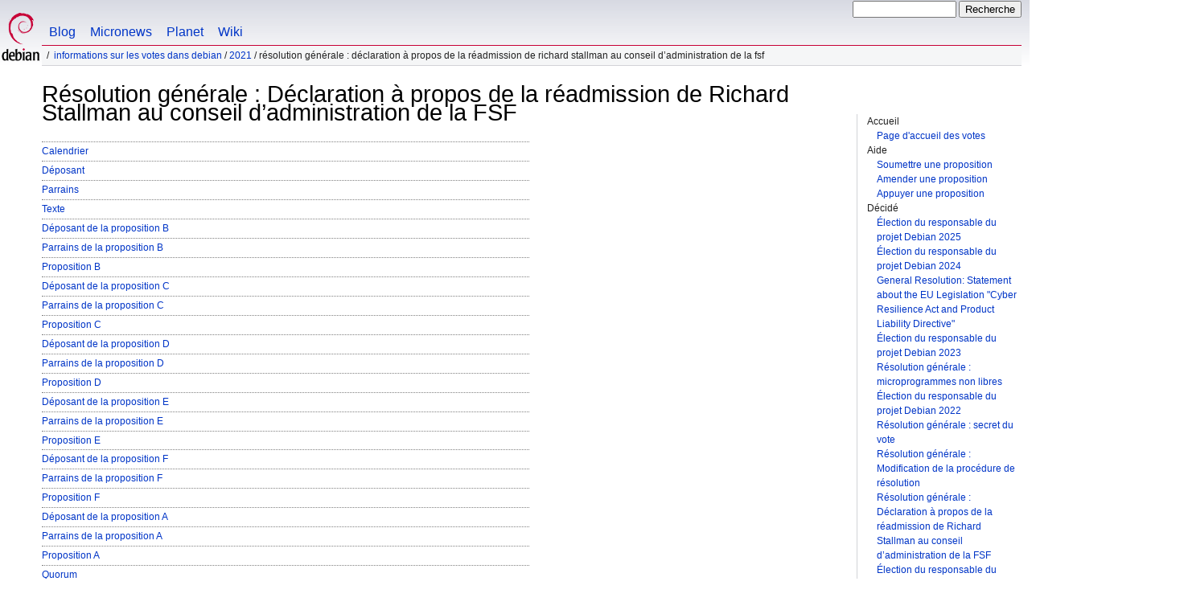

--- FILE ---
content_type: text/html
request_url: https://www.debian.org/vote/2021/vote_002.fr.html
body_size: 14001
content:
<!DOCTYPE HTML PUBLIC "-//W3C//DTD HTML 4.01//EN" "http://www.w3.org/TR/html4/strict.dtd">
<html lang="fr">
<head>
  <meta http-equiv="Content-Type" content="text/html; charset=utf-8">
  <title>    Résolution générale : Déclaration à propos de la réadmission de Richard Stallman au conseil d’administration de la FSF </title>
  <link rel="author" href="mailto:webmaster@debian.org">
  <meta name="Generator" content="WML 2.32.0">
  <meta name="Modified" content="2026-01-11 00:24:52">
  <meta name="viewport" content="width=device-width">
  <meta name="mobileoptimized" content="300">
  <meta name="HandheldFriendly" content="true">
<link href="../../debian.css" rel="stylesheet" type="text/css">
  <link href="../../debian-fr.css" rel="stylesheet" type="text/css" media="all">
<link rel="search" type="application/opensearchdescription+xml" title="Recherche sur le site web Debian" href="../../search.fr.xml">
</head>
<body>
<div id="header">
  <div id="upperheader">
    <div id="logo">
    <a href="../../" title="Accueil Debian"><img src="../../Pics/openlogo-50.png" alt="Debian"></a>
    </div> <!-- end logo -->
    <div id="searchbox">
      <form name="p" method="get" action="https://search.debian.org/cgi-bin/omega">
      <p>
<input type="hidden" name="DB" value="fr">
        <input name="P" value="" size="14">
        <input type="submit" value="Recherche">
      </p>
      </form>
    </div>   <!-- end sitetools -->
  </div> <!-- end upperheader -->
  <!--UdmComment-->
  <div id="navbar">
    <p class="hidecss"><a href="#content">Sauter le menu</a></p>
    <ul>
      <!-- Link to Debian's own Social Media resources -->
      <li><a href="https://bits.debian.org/" title="Bits from Debian">Blog</a></li>
      <li><a href="https://micronews.debian.org" title="Micronews from Debian">Micronews</a></li>
      <li><a href="https://planet.debian.org/" title="The Planet of Debian">Planet</a></li>
      <li><a href="https://wiki.debian.org/" title="The Debian Wiki">Wiki</a></li>
    </ul>
  </div> <!-- end navbar -->
<p id="breadcrumbs"><a href="./../">Informations sur les votes dans Debian</a>
 &#x2F; <a href="./">2021</a>
 &#x2F;
Résolution générale : Déclaration à propos de la réadmission de Richard Stallman au conseil d’administration de la FSF</p>
</div> <!-- end header -->
<!--/UdmComment-->
<div id="content">
<div id="second-nav">
<!--UdmComment-->
	<ul class="votemenu">
	<li>Accueil
	<ul>
	 <li><a href="../../vote/">Page&nbsp;d'accueil&nbsp;des&nbsp;votes</a></li>
	</ul>
	</li>
	<li>Aide
	<ul>
	<li><a href="../../vote/howto_proposal">Soumettre&nbsp;une&nbsp;proposition</a></li>
	<li><a href="../../vote/howto_proposal#amend">Amender&nbsp;une&nbsp;proposition</a></li>
	<li><a href="../../vote/howto_follow">Appuyer&nbsp;une&nbsp;proposition</a></li>
	<!-- <li><a href="howto_vote">&bull;&nbsp;Vote</a></li>
		<li>*<a href="howto_result">Lire&nbsp;un&nbsp;résultat</a></li> -->
	</ul>
	</li>
	<li>Décidé<ul><li><a href="../../vote/2025/vote_001">Élection du responsable du projet Debian 2025</a></li>
<li><a href="../../vote/2024/vote_001">Élection du responsable du projet Debian 2024</a></li>
<li><a href="../../vote/2023/vote_002">General Resolution: Statement about the EU Legislation "Cyber Resilience Act and Product Liability Directive"</a></li>
<li><a href="../../vote/2023/vote_001">Élection du responsable du projet Debian 2023</a></li>
<li><a href="../../vote/2022/vote_003">Résolution générale : microprogrammes non libres</a></li>
<li><a href="../../vote/2022/vote_002">Élection du responsable du projet Debian 2022</a></li>
<li><a href="../../vote/2022/vote_001">Résolution générale : secret du vote</a></li>
<li><a href="../../vote/2021/vote_003">Résolution générale : Modification de la procédure de résolution</a></li>
<li><a href="../../vote/2021/vote_002">Résolution générale : Déclaration à propos de la réadmission de Richard Stallman au conseil d’administration de la FSF</a></li>
<li><a href="../../vote/2021/vote_001">Élection du responsable du projet Debian 2021</a></li>
<li><a href="../../vote/2020/vote_001">Élection du responsable du projet Debian 2020</a></li>
<li><a href="../../vote/2019/vote_002">Résolution générale : les systèmes de démarrage et systemd</a></li>
<li><a href="../../vote/2019/vote_001">Élection du responsable du projet Debian 2019</a></li>
<li><a href="../../vote/2018/vote_001">Élection du responsable du projet Debian 2018</a></li>
<li><a href="../../vote/2017/vote_001">Élection du responsable du projet Debian 2017</a></li>
<li><a href="../../vote/2016/vote_004">Résolution générale : rendre publique la liste de diffusion debian-private</a></li>
<li><a href="../../vote/2016/vote_003">Résolution générale : remplacement de « Chairman » par « Chair » dans toute la Constitution de Debian</a></li>
<li><a href="../../vote/2016/vote_002">Résolution générale : rendre publique la liste de diffusion debian-private</a></li>
<li><a href="../../vote/2016/vote_001">Élection du responsable du projet Debian 2016</a></li>
<li><a href="../../vote/2015/vote_003">Résolution générale : mise à jour de la procédure standard de Résolution</a></li>
<li><a href="../../vote/2015/vote_001">Élection du responsable du projet Debian 2015</a></li>
<li><a href="../../vote/2014/vote_004">Résolution générale : limitation de la durée du mandat des membres du Comité technique</a></li>
<li><a href="../../vote/2014/vote_003">Résolution générale : couplage de systèmes init</a></li>
<li><a href="../../vote/2014/vote_002">Résolution générale : code de conduite</a></li>
<li><a href="../../vote/2014/vote_001">Élection du responsable du projet Debian 2014</a></li>
<li><a href="../../vote/2013/vote_001">Élection du responsable du projet Debian 2013</a></li>
<li><a href="../../vote/2012/vote_002">Résolution générale : déclaration de diversité et équité</a></li>
<li><a href="../../vote/2012/vote_001">Élection du responsable du projet Debian 2012</a></li>
<li><a href="../../vote/2011/vote_001">Élection du responsable du projet Debian 2011</a></li>
<li><a href="../../vote/2010/vote_002">Résolution générale : membres du projet Debian</a></li>
<li><a href="../../vote/2010/vote_001">Élection du responsable du projet Debian 2010</a></li>
<li><a href="../../vote/2009/vote_001">Élection du responsable du projet Debian 2009</a></li>
<li><a href="../../vote/2008/vote_003">Résolution générale : Lenny et décision sur les transgressions des principes du logiciel libre selon Debian (DFSG)</a></li>
<li><a href="../../vote/2008/vote_002">Résolution générale : procédures d'adhésion au projet</a></li>
<li><a href="../../vote/2008/vote_001">Élection du responsable du projet Debian 2008</a></li>
<li><a href="../../vote/2007/vote_004">Amendement constitutionnel&nbsp;: Réduction de processus d'élection du responsable du projet Debian</a></li>
<li><a href="../../vote/2007/vote_003">Résolution générale&nbsp;: Avaliser le concept de mainteneur Debian</a></li>
<li><a href="../../vote/2007/vote_002">Résolution générale&nbsp;: modification des règles de téléchargement des paquets</a></li>
<li><a href="../../vote/2007/vote_001">Élection du responsable du projet Debian 2007</a></li>
<li><a href="../../vote/2006/vote_007">Résolution générale&nbsp;: traitement des microprogrammes sans code source dans le noyau Linux</a></li>
<li><a href="../../vote/2006/vote_006">Résolution générale&nbsp;: réaffirmation du soutien au responsable du projet Debian</a></li>
<li><a href="../../vote/2006/vote_005">Résolution générale&nbsp;: révocation du responsable du projet</a></li>
<li><a href="../../vote/2006/vote_004">Résolution générale&nbsp;: clarification de la deuxième directive Debian pour le logiciel libre</a></li>
<li><a href="../../vote/2006/vote_003">Résolution générale d'amendement à la constitution&nbsp;:: Gestion des capitaux du projet</a></li>
<li><a href="../../vote/2006/vote_002">Élection du responsable du projet Debian 2006</a></li>
<li><a href="../../vote/2006/vote_001">Résolution générale&nbsp;: Pourquoi la Licence de Documentation Libre GNU ne convient pour les paquets de l'archive principale de Debian</a></li>
<li><a href="../../vote/2005/vote_002">Résolution générale&nbsp;: Publication des archives de la liste debian-private</a></li>
<li><a href="../../vote/2005/vote_001">Élection du responsable du projet Debian 2005</a></li>
<li><a href="../../vote/2004/vote_004">Résolution générale&nbsp;: Calendrier de publication de Sarge en fonction de la résolution générale 2004-003</a></li>
<li><a href="../../vote/2004/vote_003">Résolution générale&nbsp;: modification de la rédaction du contrat social</a></li>
<li><a href="../../vote/2004/vote_002">Résolution générale&nbsp;: État de la section non-free</a></li>
<li><a href="../../vote/2004/vote_001">Élection du responsable du projet Debian 2004</a></li>
<li><a href="../../vote/2003/vote_0003">Amendement constitutionnel&nbsp;: Clarification de la section 4.1.5</a></li>
<li><a href="../../vote/2003/vote_0002">Amendement constitutionnel&nbsp;: Méthode de vote Condorcet/Clone Proof SSD</a></li>
<li><a href="../../vote/2003/vote_0001">Élection 2003 du responsable du projet Debian</a></li>
<li><a href="../../vote/2002/vote_0001">Élections 2002 du Leader du Projet Debian</a></li>
<li><a href="../../vote/2001/vote_0001">Élection 2001 du responsable du projet</a></li>
<li><a href="../../vote/2000/vote_0007">Élection 2000 du responsable du projet</a></li>
<li><a href="../../vote/1999/vote_0005">Échange des Logos</a></li>
<li><a href="../../vote/1999/vote_0004">Nouveau logo</a></li>
<li><a href="../../vote/1999/vote_0002">Licence des logos</a></li>
<li><a href="../../vote/1999/vote_0001">Élection 1999 du responsable du projet Debian</a></li>
<li><a href="../../vote/1999/vote_0000">Constitution</a></li>
</ul></li><li>Annulé<ul><li><a href="../../vote/2025/vote_002">General Resolution: Interpretation of DFSG on Artificial Intelligence (AI) Models</a></li>
<li><a href="../../vote/2024/vote_002">Résolution générale : tag2upload</a></li>
<li><a href="../../vote/2015/vote_002">Résolution générale : mise à jour de la procédure standard de Résolution</a></li>
<li><a href="../../vote/2009/vote_002">Résolution générale : exigences de parrainage pour les résolutions générales</a></li>
<li><a href="../../vote/2004/vote_005">Résolution générale&nbsp;: Forcer l'inclusion de l'architecture AMD64 dans Sarge</a></li>
<li><a href="../../vote/2001/vote_0002">IRC comme canal de communication pour Debian</a></li>
</ul></li><li>Autre<ul><li><a href="../../vote/2000/vote_0011">Remplacé&nbsp;: Amendement constitutionnel&nbsp;: méthode de vote Smith/Condorcet</a></li>
<li><a href="../../vote/2000/vote_0010">Remplacé&nbsp;: Amendement constitutionnel&nbsp;: autre clarification de&nbsp;4.1.5</a></li>
<li><a href="../../vote/2000/vote_0009">Remplacé&nbsp;: Amendement constitutionnel&nbsp;: clarification de &nbsp;4.1.5</a></li>
<li><a href="../../vote/2000/vote_0008">Remplacé&nbsp;: suppression de l'archive non libre</a></li>
</ul></li>
	</ul>
	<!--/UdmComment-->
</div> <!-- end second-nav -->
<div id="maincol">
    <h1>Résolution générale : Déclaration à propos de la réadmission de Richard Stallman au conseil d’administration de la FSF</h1>
<ul class="toc">
  <li><a href="#timeline">Calendrier</a></li>
  <li><a href="#proposer">Déposant</a></li>
  <li><a href="#seconds">Parrains</a></li>
  <li><a href="#text">Texte</a></li>
  <li><a href="#proposerb">Déposant de la proposition B</a></li>
  <li><a href="#secondsb">Parrains de la proposition B</a></li>
  <li><a href="#textb">Proposition B</a></li>
  <li><a href="#proposerc">Déposant de la proposition C</a></li>
  <li><a href="#secondsc">Parrains de la proposition C</a></li>
  <li><a href="#textc">Proposition C</a></li>
  <li><a href="#proposerd">Déposant de la proposition D</a></li>
  <li><a href="#secondsd">Parrains de la proposition D</a></li>
  <li><a href="#textd">Proposition D</a></li>
  <li><a href="#proposere">Déposant de la proposition E</a></li>
  <li><a href="#secondse">Parrains de la proposition E</a></li>
  <li><a href="#texte">Proposition E</a></li>
  <li><a href="#proposerf">Déposant de la proposition F</a></li>
  <li><a href="#secondsf">Parrains de la proposition F</a></li>
  <li><a href="#textf">Proposition F</a></li>
  <li><a href="#proposera">Déposant de la proposition A</a></li>
  <li><a href="#secondsa">Parrains de la proposition A</a></li>
  <li><a href="#texta">Proposition A</a></li>
  <li><a href="#quorum">Quorum</a></li>
  <li><a href="#statistics">Données et statistiques</a></li>
  <li><a href="#majorityreq">Majorités requises</a></li>
  <li><a href="#outcome">Résultat</a></li>
</ul>
<h3><a name="timeline" id="timeline">Calendrier</a></h3>
    <table class="vote" summary="">
      <tr>
        <th>Proposition et amendement ;</th>
        <td>24 mars 2021</td>
		<td></td>
      </tr>
      <tr>
        <th>Période de débat :</th>
		<td>24 mars 2021</td>
		<td></td>
      </tr>
       <tr>
         <th>Période de vote:</th>
            <td>Dimanche 4 avril 2021 00:00:00 UTC</td>
            <td>Samedi 17 avril 2021 23:59:59 UTC</td>
      </tr>
    </table>
    Le Responsable du projet a fixé la période minimale de débat à [<a href='https://lists.debian.org/debian-vote/2021/03/msg00115.html'>une semaine</a>]
<h3><a name="proposer" id="proposer">Déposant</a></h3>
    <p>Steve Langasek [<a href="mailto:vorlon@debian.org">vorlon@debian.org</a>]
	[<a href='https://lists.debian.org/debian-vote/2021/03/msg00083.html'>texte de la proposition</a>]
	[<a href='https://lists.debian.org/debian-vote/2021/03/msg00095.html'>amendement</a>]
    </p>
<h3><a name="seconds" id="seconds">Parrains</a></h3>
    <ol>
       <li>Louis-Philippe Véronneau [<a href="mailto:pollo@debian.org">pollo@debian.org</a>] [<a href='https://lists.debian.org/debian-vote/2021/03/msg00084.html'>message</a>] [<a href='https://lists.debian.org/debian-vote/2021/03/msg00097.html'>approbation</a>] </li>
       <li>Joerg Jaspert [<a href="mailto:joerg@debian.org">joerg@debian.org</a>] [<a href='https://lists.debian.org/debian-vote/2021/03/msg00085.html'>message</a>] [<a href='https://lists.debian.org/debian-vote/2021/03/msg00100.html'>approbation</a>] </li>
       <li>Neil McGovern [<a href="mailto:neilm@debian.org">neilm@debian.org</a>] [<a href='https://lists.debian.org/debian-vote/2021/03/msg00086.html'>message</a>] </li>
       <li>Steve McIntyre [<a href="mailto:93sam@debian.org">93sam@debian.org</a>] [<a href='https://lists.debian.org/debian-vote/2021/03/msg00087.html'>message</a>] [<a href='https://lists.debian.org/debian-vote/2021/03/msg00096.html'>approbation</a>] </li>
       <li>Sam Hartman [<a href="mailto:hartmans@debian.org">hartmans@debian.org</a>] [<a href='https://lists.debian.org/debian-vote/2021/03/msg00088.html'>message</a>] </li>
       <li>Nicolas Dandrimont [<a href="mailto:olasd@debian.org">olasd@debian.org</a>] [<a href='https://lists.debian.org/debian-vote/2021/03/msg00091.html'>message</a>] </li>
       <li>Colin Tuckley [<a href="mailto:colint@debian.org">colint@debian.org</a>] [<a href='https://lists.debian.org/debian-vote/2021/03/msg00092.html'>message</a>] [<a href='https://lists.debian.org/debian-vote/2021/03/msg00098.html'>approbation</a>]</li>
       <li>Paul R. Tagliamonte [<a href="mailto:paultag@debian.org">paultag@debian.org</a>] [<a href='https://lists.debian.org/debian-vote/2021/03/msg00161.html'>message</a>] [<a href='https://lists.debian.org/debian-vote/2021/03/msg00103.html'>approbation</a>]</li>
    </ol>
<h3><a name="text" id="text">Texte</a></h3>
	<h3>Choix 1 : Appel à la démission du bureau de la FSF, comme dans rms-open-letter.github.io</h3>
<p>Le Projet Debian cosigne la déclaration concernant la réadmission de Richard
Stallman au conseil d’administration de la FSF pouvant être consultée sur
<a href='https://github.com/rms-open-letter/rms-open-letter.github.io/blob/main/index.md'>https://github.com/rms-open-letter/rms-open-letter.github.io/blob/main/index.md</a>.
Le texte de la déclaration est fourni ci-après.</p>
<p>Richard M. Stallman, couramment appelé RMS, constitue depuis longtemps un
danger pour la communauté du logiciel libre. Il s’est lui-même affiché comme
misogyne, capacitiste et transphobe, entre autres accusations graves. Ces
sortes d’idées n’ont pas leur place dans le logiciel libre, les droits
numériques et les communautés technologiques. Par le fait de sa réintégration
dans le conseil d’administration de la Free Software Foundation, nous appelons
le conseil en son entier à revenir sur cette décision et d’exclure RMS de tout
rôle de dirigeant.</p>
<p>Nous, les cosignataires, croyons à la nécessité de l’autonomie numérique et
à l’importance de la liberté de l’utilisateur pour la protection de nos droits
fondamentaux. Afin de réaliser la promesse que la liberté logicielle pour toutes
choses soit possible, un changement radical doit advenir dans la communauté.
Nous croyons à un présent et un futur où toutes les technologies augmentent les
droits des personnes, non pas leur oppression. Nous savons que cela n’est possible
que dans un monde où la technologie est construite pour respecter nos droits
dans tous leur aspects les plus fondamentaux. Quoique ces idées aient été
popularisées d’une certaine manière par Richard M. Stallman, il ne parle pas en
notre nom. Nous n’acceptons pas ses actions et ses opinions. Nous n’admettons
pas son commandement ou la direction de la Free Software tels qu’ils se
présentent aujourd’hui.
<p>Il y a eu trop de tolérance à propos du comportement et des idées répugnantes
de RMS. Nous ne pouvons permettre qu’une personne gâche la signification de
notre travail. Nos communautés n’ont pas de place pour des gens comme Richard
M. Stallman, et nous ne continuerons pas à souffrir de son comportement, en lui
donnant un rôle primordial, ou autrement en considérant son idéologie blessante
et dangereuse comme acceptable.
<p>Nous appelons à la démission du conseil d’administration de la Free Software
Foundation dans sa totalité. Ce sont des gens qui ont permis et soutenu RMS
depuis des années. Ils l’ont encore démontré en lui permettant de rejoindre le
bureau de la FSF. Il est temps que RMS se retire du logiciel libre, de l’éthique
technologique, des droits numériques parce qu’il ne peut nous fournir le
leadership dont nous avons besoin. Nous appelons aussi à ce que Richard
M. Stallman soit exclu de toutes ses positions de direction, y compris du
Projet GNU.
<p>Nous exhortons tous ceux en position de le faire d’arrêter de soutenir la
Free Software Foundation, à refuser de contribuer aux projets relatifs à la FSF
et RMS. Ne participez pas aux évènements de la FSF où à ceux qui accueillent RMS
et son image d’intolérance. Nous demandons aux contributeurs de projets de
logiciel libre de prendre position sur le sectarisme et la haine dans leurs
projets. En faisant cela, expliquez pourquoi à ces communautés et à la FSF.
<p><a href='https://rms-open-letter.github.io/appendix'>Nous avons rapporté
plusieurs incidents publics du comportement de RMS</a>.
Quelques-uns d’entre nous ont leur propre histoire sur RMS et leur relation, des
faits qui ne sont pas rapportés dans des courriels ou des vidéos. Nous espérons
que vous lirez ce qui a été partagé et considérerez le préjudice qu’il a causé
à notre communauté comme à d’autres.</p>
<h3><a name="proposerb" id="proposerb">Déposant de la proposition B</a></h3>
    <p>Sruthi Chandran [<a href="mailto:srud@debian.org">srud@debian.org</a>] [<a href='https://lists.debian.org/debian-vote/2021/03/msg00246.html'>texte de la proposition</a>]
    </p>
<h3><a name="secondsb" id="secondsb">Parrains de la proposition B</a></h3>
    <ol>
	<li>Jonas Smedegaard [<a href="mailto:js@debian.org">js@debian.org</a>] [<a href='https://lists.debian.org/debian-vote/2021/03/msg00253.html'>message</a>] </li>
	<li>Sean Whitton [<a href="mailto:spwhitton@debian.org">spwhitton@debian.org</a>] [<a href='https://lists.debian.org/debian-vote/2021/03/msg00261.html'>message</a>] </li>
	<li>Holger Levsen [<a href="mailto:holger@debian.org">holger@debian.org</a>] [<a href='https://lists.debian.org/debian-vote/2021/03/msg00265.html'>message</a>] </li>
	<li>Richard Laager [<a href="mailto:rlaager@debian.org">rlaager@debian.org</a>] [<a href='https://lists.debian.org/debian-vote/2021/03/msg00266.html'>message</a>] </li>
	<li>Mike Gabriel [<a href="mailto:sunweaver@debian.org">sunweaver@debian.org</a>] [<a href='https://lists.debian.org/debian-vote/2021/03/msg00267.html'>message</a>] </li>
	<li>Steve McIntyre [<a href="mailto:93sam@debian.org">93sam@debian.org</a>] [<a href='https://lists.debian.org/debian-vote/2021/03/msg00269.html'>message</a>] </li>
	<li>Philip Hands [<a href="mailto:philh@debian.org">philh@debian.org</a>] [<a href='https://lists.debian.org/debian-vote/2021/03/msg00270.html'>message</a>] </li>
	<li>Gard Spreemann [<a href="mailto:gspr@debian.org">gspr@debian.org</a>] [<a href='https://lists.debian.org/debian-vote/2021/03/msg00272.html'>message</a>] </li>
	<li>Gunnar Wolf [<a href="mailto:gwolf@debian.org">gwolf@debian.org</a>] [<a href='https://lists.debian.org/debian-vote/2021/03/msg00283.html'>message</a>] </li>
	<li>Pierre-Elliott Bécue [<a href="mailto:peb@debian.org">peb@debian.org</a>] [<a href='https://lists.debian.org/debian-vote/2021/03/msg00292.html'>message</a>] </li>
    </ol>
<h3><a name="textb" id="textb">Proposition B</a></h3>
	<h3>Choix 2 : Appel à la démission de Stallman de tous les organismes de la FSF</h3>
<p>Conformément à la section 4.1.5 de la Constitution, les développeurs ont fait la
déclaration suivante :</p>
<p>Déclaration de Debian à propos de Richard Stallman intégrant le bureau
directeur de la FSF</p>
<p>Nous, membres de Debian, sommes profondément déçus d’entendre que Richard
Stallman est réélu à une position dirigeante de la Free Software Foundation
après une série d’accusations sérieuses de mauvaise conduite ayant conduit
à sa démission de président et membre du bureau de la FSF en 2019.</p>
<p>Un facteur crucial dans le fait de rendre notre communauté plus ouverte est
de reconnaitre et mettre en avant quand d’autres personnes sont blessées par
nos propres actions et intégrer cela dans nos actions futures. La manière dont
Richard Stallman a annoncé son retour dans le bureau manque malheureusement
de toute considération de cette sorte de processus de réflexion. Nous sommes
profondément déçus que le conseil d’administration de la FSF l’ait de nouveau
élu comme membre du bureau en dépit qu’il n’ait fait aucune démarche
perceptible pour répondre, bien moins que faire amende honorable, de ses
anciennes actions ou des blessures infligées à d’autres. Enfin, nous sommes
aussi troublés par le processus mystérieux de sa réélection et par la façon
dont elle a été tardivement communiquée [0] aux collaborateurs et amis de la
FSF.</p>
<p>Nous pensons que cette démarche et la façon dont la communication
a été faite envoient un message mauvais et blessant et nuisent au futur du
mouvement du logiciel libre. Le but de celui-ci est de permettre à tout le monde
de contrôler sa technologie et donc de créer une meilleure société pour tout
un chacun. Le logiciel libre est destiné à tout le monde quelque soit son âge,
ses capacités ou son handicap, son identité sexuelle, son origine ethnique, sa
nationalité, sa religion ou son orientation sexuelle. Cela nécessite un
environnement ouvert et diversifié accueillant de la même manière tous les
contributeurs. Debian réalise que nous-mêmes et le mouvement du logiciel
libre doivent encore travailler dur pour parvenir à ce que chacun se sente en
sécurité et respecté pour participer, et parvenir à remplir la mission du
mouvement.</p>
<p>C’est pourquoi nous appelons à sa démission de tous les organismes de la
FSF. Celle-ci doit réfléchir sérieusement à sa décision ainsi qu’à la manière
dont elle a été prise pour prévenir des problèmes similaires dans le futur.
Par conséquent, dans la situation actuelle, nous sommes incapables de
collaborer à la fois avec la FSF et n’importe quelle autre organisation dans
laquelle Richard Stallman a une position dirigeante. À la place, nous
continuerons avec les individus et les groupes qui encouragent la diversité et
l’égalité dans le mouvement du logiciel libre pour remplir notre but commun
de permettre à tous les utilisateurs de contrôler leur technologie.</p>
[0] <a href='https://status.fsf.org/notice/3796703'>https://status.fsf.org/notice/3796703</a>
<br>
Basé en grande partie sur :<br>
[1] <a href='https://fsfe.org/news/2021/news-20210324-01.html'>https://fsfe.org/news/2021/news-20210324-01.html</a>
<br>
[2] <a href='https://www.eff.org/deeplinks/2021/03/statement-re-election-richard-stallman-fsf-board'>https://www.eff.org/deeplinks/2021/03/statement-re-election-richard-stallman-fsf-board</a>
<h3><a name="proposerc" id="proposerc">Déposant de la proposition C</a></h3>
    <p>Santiago Ruano Rincón [<a href="mailto:santiago@debian.org">santiago@debian.org</a>] [<a href='https://lists.debian.org/debian-vote/2021/03/msg00344.html'>texte de la propositionl</a>]
[<a href='https://lists.debian.org/debian-vote/2021/03/msg00376.html'>amendement</a>]
    </p>
<h3><a name="secondsc" id="secondsc">Parrains de la proposition C</a></h3>
    <ol>
	<li>Jonas Smedegaard [<a href="mailto:js@debian.org">js@debian.org</a>] [<a href='https://lists.debian.org/debian-vote/2021/03/msg00345.html'>message</a>] </li>
	<li>Milan Kupcevic [<a href="mailto:milan@debian.org">milan@debian.org</a>] [<a href='https://lists.debian.org/debian-vote/2021/03/msg00347.html'>mail</a>] [<a href='https://lists.debian.org/debian-vote/2021/03/msg00379.html'>approbation</a>]</li>
	<li>Apollon Oikonomopoulos [<a href="mailto:apoikos@debian.org">apoikos@debian.org</a>] [<a href='https://lists.debian.org/debian-vote/2021/03/msg00351.html'>message</a>] [<a href='https://lists.debian.org/debian-vote/2021/03/msg00385.html'>approbation</a>] </li>
	<li>Holger Levsen [<a href="mailto:holger@debian.org">holger@debian.org</a>] [<a href='https://lists.debian.org/debian-vote/2021/03/msg00353.html'>message</a>] </li>
	<li>Zlatan Todoric [<a href="mailto:zlatan@debian.org">zlatan@debian.org</a>] [<a href='https://lists.debian.org/debian-vote/2021/03/msg00363.html'>message</a>] [<a href='https://lists.debian.org/debian-vote/2021/03/msg00377.html'>approbation</a>]</li>
    </ol>
<h3><a name="textc" id="textc">Proposition C</a></h3>
	<h3>Choix 3 : Déconseiller de collaborer avec la FSF si Stallman fait partie des dirigeants</h3>
<p>Conformément à la section 4.1.5 de la Constitution, les développeurs ont fait la
déclaration suivante :</p>
<p>Déclaration de Debian à propos de Richard Stallman intégrant le bureau
directeur de la FSF</p>
<p>Nous, membres de Debian, sommes profondément déçus d’entendre que Richard
Stallman est réélu à une position dirigeante de la Free Software Foundation
après une série d’accusations sérieuses de mauvaise conduite ayant conduit
à sa démission de président et membre du bureau de la FSF en 2019.</p>
<p>Un facteur crucial dans le fait de rendre notre communauté plus ouverte est
de reconnaitre et mettre en avant quand d’autres personnes sont blessées par
nos propres actions et d’intégrer cela dans nos actions futures. La manière dont
Richard Stallman a annoncé son retour dans le bureau manque malheureusement
de toute considération de cette sorte de processus de réflexion. Nous sommes
profondément déçus que le conseil d’administration de la FSF l’ait de nouveau
élu comme membre du bureau en dépit qu’il n’ait fait aucune démarche
perceptible pour répondre, bien moins que faire amende honorable, de ses
anciennes actions ou des blessures infligées à d’autres. Enfin, nous sommes
aussi troublés par le processus mystérieux de sa réélection et par la façon
dont elle a été tardivement communiquée [0] aux collaborateurs et amis de la
FSF.</p>
<p>Nous pensons que cette démarche et la façon dont la communication
a été faite envoient un message mauvais et blessant et nuisent au futur du
mouvement du logiciel libre. Le but de celui-ci est de permettre à tout le monde
de contrôler sa technologie et donc de créer une meilleure société pour tout
un chacun. Le logiciel libre est destiné à tout le monde quelque soit son âge,
ses capacités ou son handicap, son identité sexuelle, son origine ethnique, sa
nationalité, sa religion ou son orientation sexuelle. Cela nécessite un
environnement ouvert et diversifié accueillant de la même manière tous les
contributeurs. Debian réalise que nous-mêmes et le mouvement du logiciel
libre doivent encore travailler dur pour parvenir à ce que chacun se sente en
sécurité et respecté pour participer, et parvenir à remplir la mission du
mouvement.</p>
<p>Par conséquent, dans la situation actuelle, le Projet Debian déconseille de
collaborer à la fois avec la FSF et n’importe quelle autre organisation dans
laquelle Richard Stallman a une position dirigeante. À la place, nous
continuerons avec les individus et les groupes qui encouragent la diversité et
l’égalité dans le mouvement du logiciel libre pour remplir notre but commun
de permettre à tous les utilisateurs de contrôler leur technologie.</p>
<p>[0] <a href='https://status.fsf.org/notice/3796703'>https://status.fsf.org/notice/3796703</a></p>
<h3><a name="proposerd" id="proposerd">Déposant de la proposition D</a></h3>
    <p>Jonathan Wiltshire [<a href="mailto:jmw@debian.org">jmw@debian.org</a>] [<a href='https://lists.debian.org/debian-vote/2021/03/msg00391.html'>texte de la proposition</a>]
    </p>
<h3><a name="secondsd" id="secondsd">Parrains de la proposition D</a></h3>
    <ol>
	<li>Nicolas Dandrimont [<a href="mailto:olasd@debian.org">olasd@debian.org</a>] [<a href='https://lists.debian.org/debian-vote/2021/03/msg00393.html'>message</a>] </li>
	<li>Thadeu Lima de Souza Cascardo [<a href="mailto:cascardo@debian.org">cascardo@debian.org</a>] [<a href='https://lists.debian.org/debian-vote/2021/03/msg00395.html'>message</a>] </li>
	<li>Pierre-Elliott Bécue [<a href="mailto:peb@debian.org">peb@debian.org</a>] [<a href='https://lists.debian.org/debian-vote/2021/03/msg00396.html'>message</a>] </li>
	<li>Jonas Smedegaard [<a href="mailto:js@debian.org">js@debian.org</a>] [<a href='https://lists.debian.org/debian-vote/2021/03/msg00401.html'>message</a>] </li>
	<li>Zlatan Todoric [<a href="mailto:zlatan@debian.org">zlatan@debian.org</a>] [<a href='https://lists.debian.org/debian-vote/2021/03/msg00402.html'>message</a>] </li>
	<li>Paride Legovini [<a href="mailto:paride@debian.org">paride@debian.org</a>] [<a href='https://lists.debian.org/debian-vote/2021/03/msg00404.html'>message</a>] </li>
	<li>Holger Levsen [<a href="mailto:holger@debian.org">holger@debian.org</a>] [<a href='https://lists.debian.org/debian-vote/2021/03/msg00405.html'>message</a>] </li>
	<li>Micha Lenk [<a href="mailto:micha@debian.org">micha@debian.org</a>] [<a href='https://lists.debian.org/debian-vote/2021/03/msg00406.html'>message</a>] </li>
	<li>Gard Spreemann [<a href="mailto:gspr@debian.org">gspr@debian.org</a>] [<a href='https://lists.debian.org/debian-vote/2021/03/msg00408.html'>message</a>] </li>
	<li>Milan Kupcevic [<a href="mailto:milan@debian.org">milan@debian.org</a>] [<a href='https://lists.debian.org/debian-vote/2021/03/msg00410.html'>mail</a>] </li>
	<li>Richard Laager [<a href="mailto:rlaager@debian.org">rlaager@debian.org</a>] [<a href='https://lists.debian.org/debian-vote/2021/03/msg00418.html'>message</a>] </li>
	<li>Sean Whitton [<a href="mailto:spwhitton@debian.org">spwhitton@debian.org</a>] [<a href='https://lists.debian.org/debian-vote/2021/03/msg00422.html'>message</a>] </li>
	<li>Philipp Kern [<a href="mailto:pkern@debian.org">pkern@debian.org</a>] [<a href='https://lists.debian.org/debian-vote/2021/04/msg00066.html'>message</a>] </li>
    </ol>
<h3><a name="textd" id="textd">Proposition D</a></h3>
	<h3>Choix 4 : Appel à la FSF de revoir ses processus de gouvernance</h3>
<p>Voici une prise de position des développeurs Debian conformément à notre
constitution, section 4.1.5.</p>
<p>Les développeurs croient fermement que les personnes influentes dans
n’importe quelle organisation prépondérante sont, et devraient être, tenues aux
normes les plus hautes de responsabilité.</p>
<p>Nous sommes vraiment désolés que les problèmes de transparence et de
responsabilité dans la gouvernance de la Free Software Foundation aient conduit
à des griefs sérieux et non résolus d’inconvenances de la part de son fondateur,
Richard Stallman, depuis un certain nombre d’années comme président ou membre
du bureau. En particulier, nous sommes profondément navrés que le bureau ait
jugé utile de le réintégrer sans bien prendre en compte les effets de ses
actions sur les plaignants.</p>
<p>Les développeurs acceptent que des personnes commettent des fautes, mais
croient que lorsque ces personnes sont dans une position influente, elles
doivent être responsables de leurs erreurs. Nous croyons que la chose la plus
importante lorsque des erreurs sont faites est d’apprendre de celles-ci et
de modifier son comportement. Nous sommes très inquiets par le fait que
Richard et le bureau n’aient pas suffisamment tenu compte des problèmes qui
ont touché un grand nombre de personnes et que Richard conserve une influence
significative sur le bureau de la FSF comme sur le projet GNU.</p>
<p>Nous exhortons la Free Software Foundation à revoir les mesures qu’elle
a prises en mars 2021 pour remanier la gouvernance de l’organisation et
à travailler inlassablement pour que ses engagements soient réalisés. Nous
croyons que c’est au travers d’une gouvernance pleinement responsable que les
membres d’une organisation sont certains que leur voix sera entendue. La Free
Software Foundation doit faire tout ce qui est en son pouvoir pour protéger
son personnel et ses membres, ainsi que la communauté dans son sens large,
y compris par un processus robuste et transparent pour traiter les plaintes.</p>
<p>Nous exhortons Richard Stallman et les autres membres du bureau qui l’ont
réintégré à revoir leurs positions.</p>
<p>Les développeurs sont fiers que les contributeurs au logiciel libre viennent
de toutes les branches de la société et que nos expériences et nos opinions
multiples sont une force pour le logiciel libre. Mais nous devons toujours
poursuivre nos efforts pour être certains que tous les contributeurs soient
traités avec égards et qu’ils se sentent en sécurité dans nos communautés – y
compris lors de rencontres physiques.</p>
<h3><a name="proposere" id="proposere">Déposant de la proposition E</a></h3>
    <p>Timo Weingärtner [<a href="mailto:tiwe@debian.org">tiwe@debian.org</a>] [<a href='https://lists.debian.org/debian-vote/2021/03/msg00195.html'>texte de la proposition</a>]
    </p>
<h3><a name="secondse" id="secondse">Parrains de la proposition E</a></h3>
    <ol>
	<li>Axel Beckert [<a href="mailto:abe@debian.org">abe@debian.org</a>] [<a href='https://lists.debian.org/debian-vote/2021/03/msg00239.html'>message</a>] </li>
	<li>Lionel Élie Mamane [<a href="mailto:lmamane@debian.org">lmamane@debian.org</a>] [<a href='https://lists.debian.org/debian-vote/2021/03/msg00338.html'>message</a>] </li>
	<li>Adam Borowski [<a href="mailto:kilobyte@debian.org">kilobyte@debian.org</a>] [<a href='https://lists.debian.org/debian-vote/2021/03/msg00359.html'>message</a>] </li>
	<li>Dmitry Smirnov [<a href="mailto:onlyjob@debian.org">onlyjob@debian.org</a>] [<a href='https://lists.debian.org/debian-vote/2021/04/msg00008.html'>message</a>] </li>
	<li>Erik Schanze [<a href="mailto:eriks@debian.org">eriks@debian.org</a>] [<a href='https://lists.debian.org/debian-vote/2021/04/msg00009.html'>message</a>] </li>
    </ol>
<h3><a name="texte" id="texte">Proposition E</a></h3>
	<h3>Choix 5 : Soutenir la réintégration de Stallman, comme dans rms-support-letter.github.io</h3>
<p>Le Projet Debian cosigne la déclaration concernant la réadmission de Richard
Stallman au conseil d’administration de la FSF pouvant être consultée sur
https://rms-support-letter.github.io/. Le texte de la déclaration est fourni
ci-après.</p>
<p>Richard M. Stallman, couramment appelé RMS, a été une force motrice depuis
des décennies pour le mouvement du logiciel libre, avec des contributions
incluant notamment le système d’exploitation GNU et Emacs.</p>
<p>Récemment, de viles attaques ont été lancées en ligne cherchant à ce qu’il
soit démis du conseil d’administration de la FSF à cause de l’expression de
ses opinions personnelles. Nous avons déjà vu cela d’une manière organisée
avec d’autres activistes et programmeurs majeurs du logiciel libre. Nous ne
resterons pas les bras croisés cette fois-ci alors qu’une icône de la
communauté est attaquée.</p>
<p>La FSF est une entité autonome capable de traiter ses membres d’une façon
honnête et impartiale et ne devrait pas se soumettre à des pressions sociales
externes. Nous exhortons la FSF à considérer les arguments contre RMS
objectivement et à bien comprendre le sens de ses mots et de ses actions.</p>
<p>Historiquement, RMS a exprimé sa façon de voir d’une manière qui a
bouleversé beaucoup de gens. Il est généralement plus porté aux fondements
philosophiques et à la poursuite de la véracité objective et du purisme
linguistique, tout en sous-estimant les sentiments des personnes sur les
sujets qu’il commente. Cela rend ses arguments vulnérables à une mauvaise
compréhension et à une déformation des faits, chose que nous pensons qui arrive
dans la lettre appelant à sa démission. Ses mots doivent être interprétés
dans ce contexte et il doit être pris en compte que le plus souvent, il ne
cherche pas à présenter les choses de manière diplomatique.</p>
<p>Quoi qu’il en soit, l’opinion de Stallman sur le fait qu’il est persécuté
n’a aucun rapport avec sa capacité à diriger une société telle
que la FSF. De plus, il a le droit d’exprimer ses opinions comme tout un
chacun. Les membres et les sympathisants ne sont pas obligés d’être d’accord
avec ses opinions, mais doivent respecter son droit à la liberté de penser et
de s’exprimer.</p>
<h4>Concernant la FSF :</h4>
<p>La démission de RMS troublerai l’image de la FSF et serai un revers
important pour le dynamisme du mouvement du logiciel libre. Nous vous exhortons
à envisager vos actions soigneusement, puisque ce que vous déciderez aura un
impact sérieux sur le futur de l’industrie logicielle.</p>
<h4>Concernant le groupe en embuscade se liguant contre Richard Stallman et
contre ses arguments raisonnables dans le débat et ses opinions et convictions
diverses exprimées depuis des décennies en tant que personnalité publique :</h4>
<p>Vous n’êtes nullement concerné dans le choix de la gouvernance de n’importe
quelle communauté. Particulièrement, pas à travers une attaque groupée qui ne
ressemble en rien à un débat bien conduit comme l’ont illustré de meilleurs
gens tels que Richard Stallman.</p>
<h3><a name="proposerf" id="proposerf">Déposant de la proposition F</a></h3>
    <p>Craig Sanders [<a href="mailto:cas@debian.org">cas@debian.org</a>] [<a href='https://lists.debian.org/debian-vote/2021/04/msg00097.html'>texte de la proposition</a>]
    </p>
<h3><a name="secondsf" id="secondsf">Parrains de la proposition F</a></h3>
    <ol>
	<li>Adrian Bunk [<a href="mailto:bunk@debian.org">bunk@debian.org</a>] [<a href='https://lists.debian.org/debian-vote/2021/04/msg00187.html'>message</a>]</li>
	<li>Norbert Preining [<a href="mailto:preining@debian.org">preining@debian.org</a>] [<a href='https://lists.debian.org/debian-vote/2021/04/msg00188.html'>message</a>]</li>
	<li>Jonas Smedegaard [<a href="mailto:js@debian.org">js@debian.org</a>] [<a href='https://lists.debian.org/debian-vote/2021/04/msg00189.html'>message</a>]</li>
	<li>Ying-Chun Liu [<a href="mailto:paulliu@debian.org">paulliu@debian.org</a>] [<a href='https://lists.debian.org/debian-vote/2021/04/msg00190.html'>message</a>]</li>
	<li>Barak A. Pearlmutter [<a href="mailto:bap@debian.org">bap@debian.org</a>] [<a href='https://lists.debian.org/debian-vote/2021/04/msg00191.html'>message</a>]</li>
	<li>Adam Borowski [<a href="mailto:kilobyte@debian.org">kilobyte@debian.org</a>] [<a href='https://lists.debian.org/debian-vote/2021/04/msg00196.html'>message</a>]</li>
	<li>Micha Lenk [<a href="mailto:micha@debian.org">micha@debian.org</a>] [<a href='https://lists.debian.org/debian-vote/2021/04/msg00200.html'>message</a>]</li>
	<li>Michael Biebl [<a href="mailto:biebl@debian.org">biebl@debian.org</a>] [<a href='https://lists.debian.org/debian-vote/2021/04/msg00209.html'>message</a>]</li>
    </ol>
<h3><a name="textf" id="textf">Proposition F</a></h3>
	<h3>Choix 6 : Condamnation de la chasse aux sorcières à l’encontre de RMS et de la FSF</h3>
<p>Debian refuse de participer et condamne la chasse aux sorcières à l’encontre
de Richard, de la Free Software Foundation et des membres du bureau de la
Free Software Foundation.</p>
<h3><a name="proposera" id="proposera">Déposant de la proposition A</a></h3>
    <p>Timo Weingärtner [<a href="mailto:tiwe@debian.org">tiwe@debian.org</a>]
	[<a href='https://lists.debian.org/debian-vote/2021/03/msg00196.html'>texte de la proposition</a>]
[<a href='https://lists.debian.org/debian-vote/2021/03/msg00200.html'>amendement 1</a>]
[<a href='https://lists.debian.org/debian-vote/2021/03/msg00224.html'>amendement 2</a>]
[<a href='https://lists.debian.org/debian-vote/2021/03/msg00297.html'>amendement 3</a>]
    </p>
<h3><a name="secondsa" id="secondsa">Parrains de la proposition A</a></h3>
    <ol>
	<li>Bart Martens [<a href="mailto:bartm@debian.org">bartm@debian.org</a>] [<a href='https://lists.debian.org/debian-vote/2021/03/msg00201.html'>message</a>] [<a href='https://lists.debian.org/debian-vote/2021/03/msg00322.html'>approbation</a>]</li>
	<li>Jonas Smedegaard [<a href="mailto:js@debian.org">js@debian.org</a>] [<a href='https://lists.debian.org/debian-vote/2021/03/msg00207.html'>message</a>] [<a href='https://lists.debian.org/debian-vote/2021/03/msg00212.html'>approbation</a>] [<a href='https://lists.debian.org/debian-vote/2021/03/msg00232.html'>approbation</a>] [<a href='https://lists.debian.org/debian-vote/2021/03/msg00300.html'>approbation</a>] </li>
	<li>Pierre-Elliott Bécue [<a href="mailto:peb@debian.org">peb@debian.org</a>] [<a href='https://lists.debian.org/debian-vote/2021/03/msg00215.html'>message</a>] </li>
        <li>Daniel Lenharo [<a href="mailto:lenharo@debian.org">lenharo@debian.org</a>] [<a href='https://lists.debian.org/debian-vote/2021/03/msg00219.html'>message</a>] </li>
	<li>Milan Kupcevic [<a href="mailto:milan@debian.org">milan@debian.org</a>] [<a href='https://lists.debian.org/debian-vote/2021/03/msg00228.html'>message</a>] [<a href='https://lists.debian.org/debian-vote/2021/03/msg00304.html'>approbation</a>]</li>
	<li>Michael Biebl [<a href="mailto:biebl@debian.org">biebl@debian.org</a>] [<a href='https://lists.debian.org/debian-vote/2021/03/msg00235.html'>message</a>] [<a href='https://lists.debian.org/debian-vote/2021/03/msg00301.html'>approbation</a>]</li>
	<li>Axel Beckert [<a href="mailto:abe@debian.org">abe@debian.org</a>] [<a href='https://lists.debian.org/debian-vote/2021/03/msg00236.html'>message</a>] </li>
	<li>Gilles Filippini [<a href="mailto:pini@debian.org">pini@debian.org</a>] [<a href='https://lists.debian.org/debian-vote/2021/03/msg00241.html'>message</a>] [<a href='https://lists.debian.org/debian-vote/2021/03/msg00327.html'>approbation</a>] </li>
	<li>Filippo Rusconi [<a href="mailto:lopippo@debian.org">lopippo@debian.org</a>] [<a href='https://lists.debian.org/debian-vote/2021/03/msg00252.html'>message</a>] </li>
	<li>Shengjing Zhu [<a href="mailto:zhsj@debian.org">zhsj@debian.org</a>] [<a href='https://lists.debian.org/debian-vote/2021/03/msg00260.html'>message</a>] </li>
	<li>Matteo F. Vescovi [<a href="mailto:mfv@debian.org">mfv@debian.org</a>] [<a href='https://lists.debian.org/debian-vote/2021/03/msg00268.html'>message</a>] [<a href='https://lists.debian.org/debian-vote/2021/03/msg00314.html'>approbation</a>] </li>
	<li>Mathias Behrle [<a href="mailto:mbehrle@debian.org">mbehrle@debian.org</a>] [<a href='https://lists.debian.org/debian-vote/2021/03/msg00299.html'>message</a>] </li>
    </ol>
<h3><a name="texta" id="texta">Proposition A</a></h3>
	<h3>Choix 7 : Debian ne publiera pas de déclaration sur ce problème</h3>
<p>Le Projet Debian ne publiera pas de déclaration publique sur le fait que
Richard Stallman devrait être écarté ou non de ses positions dirigeantes.</p>
<p>Toute personne (y compris les membres de Debian) désirant (co)signer
n’importe quelle lettre ouverte sur ce sujet est invité à le faire
à titre personnel.</p>
<h3><a name="quorum" id="quorum">Quorum</a></h3>
    <p>
       Avec la liste actuelle des <a href="vote_002_quorum.log">développeurs
         ayant voté</a>, nous avons :
    </p>
   <pre>
 Nombre actuel de développeurs = 1018
 Q (racine carrée(nb de développeurs)) / 2 ) = 15.9530561335438
 K min(5, Q )           = 5
 Quorum  (3 x Q )       = 47.8591684006315
   </pre>
              <h3>Quorum</h3>
              <ul>
                <li>L’option 1 a atteint le quorum : 203 &gt; 47.8591684006315</li>
                <li>L’option 2 a atteint le quorum : 222 &gt; 47.8591684006315</li>
                <li>L’option 3 a atteint le quorum : 219 &gt; 47.8591684006315</li>
                <li>L’option 4 a atteint le quorum : 221 &gt; 47.8591684006315</li>
                <li>L’option 5 a atteint le quorum : 52 &gt; 47.8591684006315</li>
                <li>L’option 6 a atteint le quorum : 84 &gt; 47.8591684006315</li>
                <li>L’option 7 a atteint le quorum : 277 &gt; 47.8591684006315</li>
              </ul>
<h3><a name="statistics" id="statistics">Données et statistiques</a></h3>
    <p>
	Pour cette résolution générale, comme d'habitude,
             des <a href="suppl_002_stats">statistiques</a>
             sur les bulletins et les accusés de réception sont rassemblées
             périodiquement durant la période du scrutin.
             De plus, la liste des votants
             sera enregistrée. La feuille d'émargement
             sera également disponible.
             De plus, la liste des <a href="vote_002_voters.txt">votants</a>
             sera enregistrée. La <a href="vote_002_tally.txt">feuille
             de compte</a> pourra être aussi consultée.
       </p>
<h3><a name="majorityreq" id="majorityreq">Majorités requises</a></h3>
    <p>
      Les propositions ont besoin d’une majorité simple.
    </p>
              <h3>Majority</h3>
              <ul>
                <li>L’option 1 obtient la majorité.
  1.091 (203/186) &gt; 1</li>
                <li>L’option 2 obtient la majorité.
  1.337 (222/166) &gt; 1</li>
                <li>L’option 3 obtient la majorité.
  1.266 (219/173) &gt; 1</li>
                <li>L’option 4 obtient la majorité.
  1.348 (221/164) &gt; 1</li>
                <li>Abandon de l’option 5 pour raison de majorité. 0.159 (52/328) &lt;= 1</li>
                <li>Abandon de l’option 6 pour raison de majorité. 0.279 (84/301) &lt;= 1</li>
                <li>L’option 7 obtient la majorité.
  2.234 (277/124) &gt; 1</li>
              </ul>
<h3><a name="outcome" id="outcome">Résultat</a></h3>
           <p class="center">
             <a style="margin-left: auto; margin-right: auto;" href="vote_002_results.dot">
               <img src="vote_002_results.png" alt="Affichage graphique des résultats">
               </a>
           </p>
             <p>
             Dans le graphique ci-dessus, les n&oelig;uds en rose n'ont pas
               obtenu la majorité requise, le bleu est
               le gagnant. L’octogone est utilisé pour les
               options qui n’ont pas battu l'option par défaut.
           </p>
           <ul>
<li>Option 1 "Appel à la démission du bureau de la FSF, comme dans rms-open-letter.github.io"</li>
<li>Option 2 "Appel à la démission de Stallman de tous les organismes de la FSF"</li>
<li>Option 3 "Déconseiller de collaborer avec la FSF si Stallman fait partie des dirigeants"</li>
<li>Option 4 "Appel à la FSF de revoir ses processus de gouvernance"</li>
<li>Option 5 "Soutenir la réintégration de Stallman, comme dans rms-support-letter.github.io"</li>
<li>Option 6 "Condamnation de la chasse aux sorcières à l’encontre de RMS et de la FSF"</li>
<li>Option 7 "Debian ne publiera pas de déclaration sur ce problème"</li>
<li>Option 8 "Aucun des précédents"</li>
           </ul>
            <p>
             Dans le tableau suivant, la correspondance ligne[x] colonne[y] représente le
               nombre de suffrages où le candidat&nbsp;x est classé devant le candidat&nbsp;y.
               Une <a href="https://fr.wikipedia.org/wiki/M%C3%A9thode_Schulze">explication
               plus détaillée de la matrice des gagnants</a> peut vous aider à comprendre ce
               tableau. Pour comprendre la méthode Condorcet, l'<a
               href="https://fr.wikipedia.org/wiki/M%C3%A9thode_Condorcet">entrée de
               Wikipédia</a> est assez instructive.
           </p>
                     <table class="vote" summary="">
             <caption class="center"><strong>Grille des résultats</strong></caption>
	     <tr><th>&nbsp;</th><th colspan="8" class="center">Option</th></tr>
              <tr>
                   <th>&nbsp;</th>
                   <th>    1 </th>
                   <th>    2 </th>
                   <th>    3 </th>
                   <th>    4 </th>
                   <th>    5 </th>
                   <th>    6 </th>
                   <th>    7 </th>
                   <th>    8 </th>
              </tr>
                 <tr>
                   <th>Option 1 </th>
                   <td>&nbsp;</td>
                   <td>  113 </td>
                   <td>  139 </td>
                   <td>  146 </td>
                   <td>  218 </td>
                   <td>  209 </td>
                   <td>  178 </td>
                   <td>  203 </td>
                 </tr>
                 <tr>
                   <th>Option 2 </th>
                   <td>  137 </td>
                   <td>&nbsp;</td>
                   <td>  168 </td>
                   <td>  165 </td>
                   <td>  239 </td>
                   <td>  227 </td>
                   <td>  199 </td>
                   <td>  222 </td>
                 </tr>
                 <tr>
                   <th>Option 3 </th>
                   <td>  131 </td>
                   <td>   90 </td>
                   <td>&nbsp;</td>
                   <td>  150 </td>
                   <td>  246 </td>
                   <td>  235 </td>
                   <td>  199 </td>
                   <td>  219 </td>
                 </tr>
                 <tr>
                   <th>Option 4 </th>
                   <td>  156 </td>
                   <td>  132 </td>
                   <td>  140 </td>
                   <td>&nbsp;</td>
                   <td>  259 </td>
                   <td>  245 </td>
                   <td>  196 </td>
                   <td>  221 </td>
                 </tr>
                 <tr>
                   <th>Option 5 </th>
                   <td>   65 </td>
                   <td>   57 </td>
                   <td>   57 </td>
                   <td>   45 </td>
                   <td>&nbsp;</td>
                   <td>   59 </td>
                   <td>   19 </td>
                   <td>   52 </td>
                 </tr>
                 <tr>
                   <th>Option 6 </th>
                   <td>  103 </td>
                   <td>   97 </td>
                   <td>   92 </td>
                   <td>   77 </td>
                   <td>  114 </td>
                   <td>&nbsp;</td>
                   <td>   30 </td>
                   <td>   84 </td>
                 </tr>
                 <tr>
                   <th>Option 7 </th>
                   <td>  223 </td>
                   <td>  207 </td>
                   <td>  203 </td>
                   <td>  197 </td>
                   <td>  350 </td>
                   <td>  339 </td>
                   <td>&nbsp;</td>
                   <td>  277 </td>
                 </tr>
                 <tr>
                   <th>Option 8 </th>
                   <td>  186 </td>
                   <td>  166 </td>
                   <td>  173 </td>
                   <td>  164 </td>
                   <td>  328 </td>
                   <td>  301 </td>
                   <td>  124 </td>
                   <td>&nbsp;</td>
                 </tr>
               </table>
              <p>
En regardant à la ligne&nbsp;2, colonne&nbsp;1, Appel à la démission de Stallman de tous les organismes de la FSF<br>
est classé devant Appel à la démission du bureau de la FSF, comme dans rms-open-letter.github.io sur 137&nbsp;bulletins.<br>
<br>
En regardant à la ligne&nbsp;1, colonne&nbsp;2, Appel à la démission du bureau de la FSF, comme dans rms-open-letter.github.io<br>
est classé devant Appel à la démission de Stallman de tous les organismes de la FSF sur 113&nbsp;bulletins.<br>
              <h3>Couples de défaites</h3>
              <ul>
                <li>L’option 2 bat l’option 1 par ( 137 - 113) = 24 votes.</li>
                <li>L’option 1 bat l’option 3 par ( 139 - 131) = 8 votes.</li>
                <li>L’option 4 bat l’option 1 par ( 156 - 146) = 10 votes.</li>
                <li>L’option 7 bat l’option 1 par ( 223 - 178) = 45 votes.</li>
                <li>L’option 1 bat l’option 8 par ( 203 - 186) = 17 votes.</li>
                <li>L’option 2 bat l’option 3 par ( 168 - 90) = 78 votes.</li>
                <li>L’option 2 bat l’option 4 par ( 165 - 132) = 33 votes.</li>
                <li>L’option 7 bat l’option 2 par ( 207 - 199) = 8 votes.</li>
                <li>L’option 2 bat l’option 8 par ( 222 - 166) = 56 votes.</li>
                <li>L’option 3 bat l’option 4 par ( 150 - 140) = 10 votes.</li>
                <li>L’option 7 bat l’option 3 par ( 203 - 199) = 4 votes.</li>
                <li>L’option 3 bat l’option 8 par ( 219 - 173) = 46 votes.</li>
                <li>L’option 7 bat l’option 4 par ( 197 - 196) = 1 votes.</li>
                <li>L’option 4 bat l’option 8 par ( 221 - 164) = 57 votes.</li>
                <li>L’option 7 bat l’option 8 par ( 277 - 124) = 153 votes.</li>
              </ul>
              <h3>Contenu de l'ensemble de Schwartz</h3>
              <ul>
                <li>Option 7 "Debian ne publiera pas de déclaration sur ce problème"</li>
              </ul>
              <h3>Gagnant</h3>
              <ul>
                <li>Option 7 "Debian ne publiera pas de déclaration sur ce problème"</li>
              </ul>
              <p>
               Debian utilise la méthode Condorcet pour les élections.
               De façon très simpliste, la méthode Condorcet pure
               pourrait s'expliquer ainsi&nbsp;: <br>
               <q>Considérer tous les couples possibles de candidats.
                  Le gagnant selon Condorcet, s'il existe, est le
                  candidat qui bat chacun des autres candidats en duel
                  singulier.</q>
               Le problème est que dans des élections complexes, il pourrait y avoir des
               relations circulaires dans lesquels A bat B, B bat C
               et C bat A. La plupart des variations de la méthode Condorcet utilisent
               divers moyens pour résoudre ces cas. Veuillez lire la
               <a href="https://fr.wikipedia.org/wiki/M%C3%A9thode_Schulze">méthode Schulze</a>
               pour de plus amples informations. La variante de Debian est expliquée dans la
               <a href="../../devel/constitution">constitution</a>,
               au paragraphe&nbsp;A.6.
              </p>
    <hr>
      <address>
        <a href="mailto:secretary@debian.org">Secrétaire du projet Debian</a>
      </address>
</div> <!-- end maincol -->
<div class="clr"></div>
</div> <!-- end content -->
<div id="footer">
<hr class="hidecss">
<p>Retour à la <a href="../../">page d'accueil de Debian</a>.</p>
<hr>
<!--UdmComment-->
<div id="pageLang">
<div id="langSelector">
Cette page est aussi disponible dans les langues suivantes&nbsp;:
<div id="langContainer">
<select onchange="location = this.value;">
<option value="" disabled selected>Select your language</option>
 <option value="vote_002.en.html" title="anglais" lang="en">English</option>
 <option value="vote_002.nl.html" title="néerlandais" lang="nl">Nederlands</option>
</select>
</div>
Comment configurer la <a href="../../intro/cn">langue par défaut du document</a>
</div></div><!--/UdmComment-->
<hr>
<div id="footermap">
<!--UdmComment-->
<p><strong><a href="/">Accueil</a></strong></p>
    <ul id="footermap-cola">
		<li><a href="../../intro/about">À&nbsp;propos&nbsp;de&nbsp;Debian</a>
		  <ul>
		  <li><a href="../../social_contract">Notre contrat social</a></li>
		  <li><a href="../../code_of_conduct">Code de conduite</a></li>
		  <li><a href="../../intro/free">Logiciel libre</a></li>
          <li><a href="../../legal">Informations juridiques</a></li>
		  </ul>
		</li>
        <li><a href="../../intro/help">Aider Debian</a></li>
    </ul>
	<ul id="footermap-colb">
			<li><a href="../../distrib/">Obtenir Debian</a>
			  <ul>
			  <li><a href="../../distrib/netinst">Installation par le réseau</a></li>
			  <li><a href="../../CD/">Images ISO de CD/USB</a></li>
            <li><a href="../../blends/">Mélanges exclusifs</a></li>
			<li><a href="../../distrib/packages">Paquets Debian</a></li>
			<li><a href="../../devel/">Le coin du développeur</a></li>
			  </ul>
			</li>
	</ul>
	<ul id="footermap-colc">
		<li><a href="../../News/">Actualités</a>
		  <ul>
		  <li><a href="../../News/weekly/">Nouvelles du projet</a></li>
		  <li><a href="../../events/">Événements</a></li>
		  </ul>
		</li>
    <li><a href="../../doc/">Documentation</a>
      <ul>
      <li><a href="../../releases/">Dernière version</a></li>
      <li><a href="https://wiki.debian.org/">Wiki Debian</a></li>
      </ul>
    </li>
   </ul>
   <ul id="footermap-cold">
    <li><a href="../../support">Assistance</a>
	  <ul>
			  <li><a href="../../international/">Debian et l'international</a></li>
			  <li><a href="../../security/">Informations sur la sécurité</a></li>
			  <li><a href="../../Bugs/">Rapports de bogues</a></li>
			  <li><a href="../../MailingLists/">Listes de diffusion</a></li>
      </ul>
    </li>
</ul>
<ul id="footermap-cole">
  <li><a href="../../sitemap">Plan du site</a></li>
  <li><a href="https://search.debian.org/">Recherche</a></li>
  <li><a href="https://bits.debian.org">Le blog Debian</a></li>
  <li><a href="https://micronews.debian.org">Debian Micronews</a></li>
  <li><a href="https://planet.debian.org">Debian Planet</a></li>
</ul>
<!--/UdmComment-->
</div> <!-- end footermap -->
<div id="fineprint">
<!--UdmComment-->
  <p>Pour prendre contact avec nous, consultez la <a href="../../contact">page contact</a>. Le code source du site est <a href="https://salsa.debian.org/webmaster-team/webwml">disponible</a>.</p>
<p>
Dernière modification&nbsp;: jeudi 23 janvier 2025 23:49:26 UTC
&emsp;
Dernière construction&nbsp;: dimanche 11 janvier 2026 00:24:52 UTC
  <br>
  Copyright &copy; 2021-2026 <a href="https://www.spi-inc.org/">SPI</a> et autres ; voir <a href="../../license" rel="copyright">les termes de la licence</a>.<br>
  Debian est une <a href="../../trademark">marque déposée</a> de Software in the Public Interest, Inc.
</p>
<!--/UdmComment-->
</div>
</div> <!-- end footer -->
</body>
</html>


--- FILE ---
content_type: text/css
request_url: https://www.debian.org/debian-fr.css
body_size: -228
content:
/* Debian language css file for french - fr */
/* please do not touch for now! - Jutta Wrage 2005 */

/* quotes ok */
html[lang=fr] q:before { content: "\00AB\00A0"; }
html[lang=fr] q:after { content: "\00A0\00BB"; }
html[lang=fr] q q:before { content: "\201C"; }
html[lang=fr] q q:after { content: "\201D"; }
/* quotes from debian.css */
/*
html[lang="fr"] q:before { content: "\00AB\00A0"; }
html[lang="fr"] q:after { content: "\00A0\00BB"; }
html[lang="fr"] q q:before { content: "\2039\00A0"; }
html[lang="fr"] q q:after { content: "\00A0\203A"; }
*/
html[lang=fr] blockquote.quote p:first-child:before { content: "\00AB\00A0"; }
html[lang=fr] blockquote.quote p:after { content: ""; }
html[lang=fr] blockquote.quote p.last:after { content: "\00A0\00BB"; }
